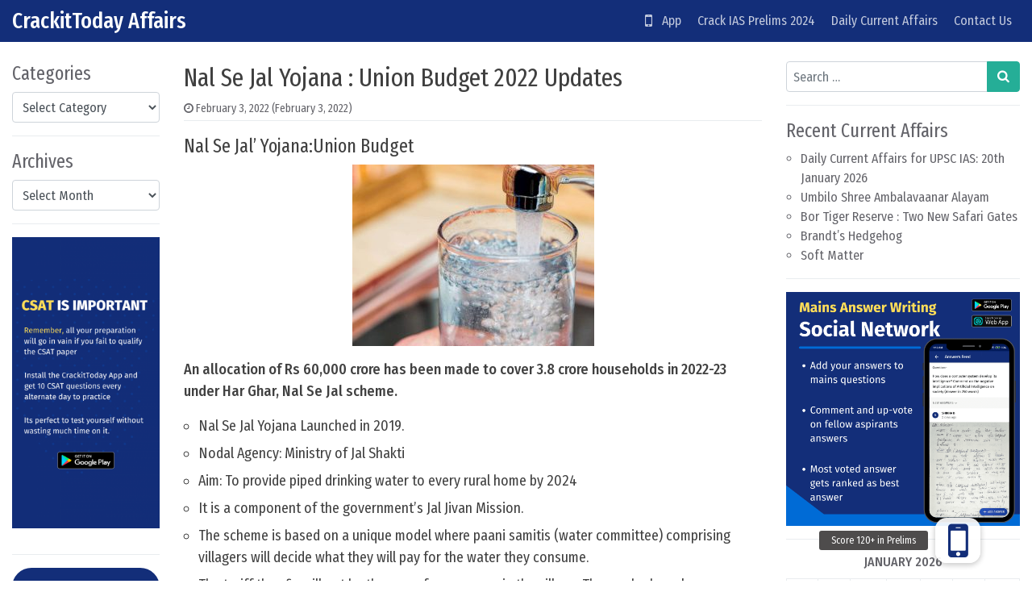

--- FILE ---
content_type: text/html; charset=UTF-8
request_url: https://crackittoday.com/current-affairs/nal-se-jal-yojana-union-budget-2022-updates/
body_size: 13603
content:
<!DOCTYPE html>
<html lang="en-US">
<head>
	<meta charset="UTF-8">
	<meta name="viewport" content="width=device-width, initial-scale=1, shrink-to-fit=no">
	<link rel="profile" href="https://gmpg.org/xfn/11">
	<title>Nal Se Jal Yojana : Union Budget 2022 Updates &#8211; CrackitToday Affairs</title>
<meta name='robots' content='max-image-preview:large' />
<link rel='dns-prefetch' href='//stackpath.bootstrapcdn.com' />
<link rel='stylesheet' id='pt-cv-public-style-css' href='https://crackittoday.com/wp-content/plugins/content-views-query-and-display-post-page/public/assets/css/cv.css?ver=3.7.1' media='all' />
<link rel='stylesheet' id='wp-block-library-css' href='https://crackittoday.com/wp-includes/css/dist/block-library/style.min.css?ver=6.5.2' media='all' />
<style id='classic-theme-styles-inline-css'>
/*! This file is auto-generated */
.wp-block-button__link{color:#fff;background-color:#32373c;border-radius:9999px;box-shadow:none;text-decoration:none;padding:calc(.667em + 2px) calc(1.333em + 2px);font-size:1.125em}.wp-block-file__button{background:#32373c;color:#fff;text-decoration:none}
</style>
<link rel='stylesheet' id='buttonizer_frontend_style-css' href='https://crackittoday.com/wp-content/plugins/buttonizer-multifunctional-button/assets/legacy/frontend.css?v=9f851fb3203c740b13d66b2369b3636d&#038;ver=6.5.2' media='all' />
<link rel='stylesheet' id='buttonizer-icon-library-css' href='https://stackpath.bootstrapcdn.com/font-awesome/4.7.0/css/font-awesome.min.css?ver=6.5.2' media='all' />
<link rel='stylesheet' id='ez-toc-css' href='https://crackittoday.com/wp-content/plugins/easy-table-of-contents/assets/css/screen.min.css?ver=2.0.65' media='all' />
<style id='ez-toc-inline-css'>
div#ez-toc-container .ez-toc-title {font-size: 120%;}div#ez-toc-container .ez-toc-title {font-weight: 500;}div#ez-toc-container ul li {font-size: 95%;}div#ez-toc-container ul li {font-weight: 500;}div#ez-toc-container nav ul ul li {font-size: 90%;}
.ez-toc-container-direction {direction: ltr;}.ez-toc-counter ul{counter-reset: item ;}.ez-toc-counter nav ul li a::before {content: counters(item, ".", decimal) ". ";display: inline-block;counter-increment: item;flex-grow: 0;flex-shrink: 0;margin-right: .2em; float: left; }.ez-toc-widget-direction {direction: ltr;}.ez-toc-widget-container ul{counter-reset: item ;}.ez-toc-widget-container nav ul li a::before {content: counters(item, ".", decimal) ". ";display: inline-block;counter-increment: item;flex-grow: 0;flex-shrink: 0;margin-right: .2em; float: left; }
</style>
<link rel='stylesheet' id='simplenews-styles-css' href='https://crackittoday.com/wp-content/themes/simple-news/css/theme.min.css?ver=1.0.9.1659437669' media='all' />
<script src="https://crackittoday.com/wp-includes/js/jquery/jquery.min.js?ver=3.7.1" id="jquery-core-js"></script>
<script src="https://crackittoday.com/wp-includes/js/jquery/jquery-migrate.min.js?ver=3.4.1" id="jquery-migrate-js"></script>
<link rel="https://api.w.org/" href="https://crackittoday.com/wp-json/" /><link rel="alternate" type="application/json" href="https://crackittoday.com/wp-json/wp/v2/posts/19044" /><meta name="generator" content="WordPress 6.5.2" />
<link rel="canonical" href="https://crackittoday.com/current-affairs/nal-se-jal-yojana-union-budget-2022-updates/" />
<link rel='shortlink' href='https://crackittoday.com/?p=19044' />
<link rel="alternate" type="application/json+oembed" href="https://crackittoday.com/wp-json/oembed/1.0/embed?url=https%3A%2F%2Fcrackittoday.com%2Fcurrent-affairs%2Fnal-se-jal-yojana-union-budget-2022-updates%2F" />
<link rel="alternate" type="text/xml+oembed" href="https://crackittoday.com/wp-json/oembed/1.0/embed?url=https%3A%2F%2Fcrackittoday.com%2Fcurrent-affairs%2Fnal-se-jal-yojana-union-budget-2022-updates%2F&#038;format=xml" />
		<script>
			( function() {
				window.onpageshow = function( event ) {
					// Defined window.wpforms means that a form exists on a page.
					// If so and back/forward button has been clicked,
					// force reload a page to prevent the submit button state stuck.
					if ( typeof window.wpforms !== 'undefined' && event.persisted ) {
						window.location.reload();
					}
				};
			}() );
		</script>
		<style type='text/css'>.rp4wp-related-posts ul{width:100%;padding:0; margin-top:10px; padding-left:10px float:left;}
.rp4wp-related-posts ul>li{list-style:none;padding:0;margin:0;padding-bottom:20px;clear:both;}
.rp4wp-related-posts ul>li>p{margin:0;padding:0;}
.rp4wp-related-posts ul>li>a{margin:0;padding:0; font-weight:500;    color: #e52d29;}
.rp4wp-related-post-image{width:35%;padding-right:25px;-moz-box-sizing:border-box;-webkit-box-sizing:border-box;box-sizing:border-box;float:left;}

.rp4wp-related-posts {  font-size: 18px; color: #404040; margin-top: 20px}
.rp4wp-related-post-content { color: #404040; }

.rp4wp-related-post-content>a { color: #e52d29; font-weight:500; padding-bottom:5px; }</style>
<meta name="mobile-web-app-capable" content="yes">
<meta name="apple-mobile-web-app-capable" content="yes">
<meta name="apple-mobile-web-app-title" content="CrackitToday Affairs - ">
<meta name="generator" content="Elementor 3.21.4; features: e_optimized_assets_loading, additional_custom_breakpoints; settings: css_print_method-external, google_font-enabled, font_display-auto">

<!-- BEGIN Clicky Analytics v2.2.3 Tracking - https://deconf.com/clicky-analytics-dashboard-wordpress/ -->
<script type="text/javascript">
  var clicky_custom = clicky_custom || {};
  clicky_custom.outbound_pattern = ['/go/','/out/'];
</script>

<script async src="//static.getclicky.com/101347421.js"></script>

<!-- END Clicky Analytics v2.2.3 Tracking - https://deconf.com/clicky-analytics-dashboard-wordpress/ -->

<link rel="icon" href="https://crackittoday.com/wp-content/uploads/2023/10/cropped-crkt-32x32.png" sizes="32x32" />
<link rel="icon" href="https://crackittoday.com/wp-content/uploads/2023/10/cropped-crkt-192x192.png" sizes="192x192" />
<link rel="apple-touch-icon" href="https://crackittoday.com/wp-content/uploads/2023/10/cropped-crkt-180x180.png" />
<meta name="msapplication-TileImage" content="https://crackittoday.com/wp-content/uploads/2023/10/cropped-crkt-270x270.png" />
		<style id="wp-custom-css">
			
#simplenewsTopBtn{
	display:none !important;
}

#simplenewsSearchBtn{
	display:none !important;
}


.bg-primary {
    background-color: #132e79 !important;
}

.grecaptcha-badge { 
visibility: hidden; 
}

.btn-primary, .wp-block-search button, input[type=submit] {
    color: #fff;
    background-color: #25ae97;
    border-color: #25ae97;
}

.daily-ca-layout
	.listing-item{
		margin-bottom:50px !important;
	}

.page-id-4531 .buttonizer{
	display:none !important;
}
.page-id-11181 .buttonizer{
	display:none !important;
}
.page-id-11132 .buttonizer{
	display:none !important;
}
.page-id-2872 .buttonizer{
	display:none !important;
}
.page-id-3051 .buttonizer{
	display:none !important;
}


.listing-item .awac-wrapper{
	display: none;
}

.byline{
	display:none
}

#ez-toc-container{
	margin-bottom:40px;
	padding:20px !important;
	font-size: 17px;
}
	.ez-toc-title-container{
		margin-bottom:10px
	}

/* .page-id-11181 #wrapper-navbar{
		display:none !important
}
.page-id-11132 #wrapper-navbar{
		display:none !important
}
.page-id-2872 #wrapper-navbar{
		display:none !important
}
.page-id-3051 #wrapper-navbar{
		display:none !important
} */

.entry-content li{
margin-bottom:7px;
margin-top: 7px	;
font-size: 18px;
}

.entry-content p{
font-size: 18px;
}

.entry-content{
	color:#404040;
}

.entry-title{
	color:#404040;
}

.bottomads{
	margin-top:30px;
	margin-bottom: 30px;
	border: 1px solid #aaa;
	background-color: #f9f9f9;
	border-radius:5px;
	padding:20px;
	padding-bottom: 0px !important;

}
.smartbanner{
	display:none
}
.single-post .smartbanner{
	display:block
}
.bottomads li{
	margin-top:0px;
	margin-bottom:0px;
}
.bottomads ul{
	margin-bottom:15px
}

#topbanner{
	margin-top: 10px
}
#bottombanner{
	margin-top: 30px;
	margin-bottom: 30px;
	//margin-left: -5px;
	//margin-right: -5px;
	
}

@media only screen and (min-width: 390px) {
	.share-button{
		max-width: 180px;
	}
}

@media only screen and (max-width: 390px) {
	.share-button{
		max-width: 150px;
	}
}
@media only screen and (max-width: 330px) {
	.share-button{
		max-width: 130px;
	}
}

@media only screen and (max-width: 480px) {
  .mobileonly{display: block;}
	.pconly{display: none;}
}
@media only screen and (min-width: 480px) {
   .mobileonly{display: none;}
	 .pconly{display: block;}
}
		</style>
		</head>

<body data-rsssl=1 class="post-template-default single single-post postid-19044 single-format-standard wp-embed-responsive text-break group-blog elementor-default elementor-kit-3732" itemscope itemtype="http://schema.org/WebSite">
<div class="site" id="page">

	<!-- ******************* The Navbar Area ******************* -->
	<div id="wrapper-navbar">

		<a class="skip-link sr-only sr-only-focusable" href="#content">Skip to content</a>

		<nav id="main-nav" class="navbar navbar-expand-xl navbar-dark bg-primary" aria-labelledby="main-nav-label">

		<h2 id="main-nav-label" class="sr-only">
			Main Navigation		</h2>

		<div class="container-fluid">

					<!-- Your site title as branding in the menu -->
					
						
							<div class="navbar-brand mr-0"><a rel="home" href="https://crackittoday.com/affairs" title="CrackitToday Affairs" itemprop="url">CrackitToday Affairs</a><span class="site-description"></span></div>

						
					<!-- end custom logo -->

				<button class="navbar-toggler" type="button" data-toggle="collapse" data-target="#navbarNavDropdown" aria-controls="navbarNavDropdown" aria-expanded="false" aria-label="Toggle navigation">
					<i class="fa fa-bars" aria-hidden="true"></i>
				</button>

				<!-- The WordPress Menu goes here -->
				<div id="navbarNavDropdown" class="collapse navbar-collapse"><ul id="main-menu" class="navbar-nav ml-auto"><li itemscope="itemscope" itemtype="https://www.schema.org/SiteNavigationElement" id="menu-item-4726" class="menu-item menu-item-type-custom menu-item-object-custom menu-item-home menu-item-4726 nav-item"><a title="   App" href="https://crackittoday.com" class="nav-link"><i class="fa fa-mobile fa-lg" aria-hidden="true"></i>   App</a></li>
<li itemscope="itemscope" itemtype="https://www.schema.org/SiteNavigationElement" id="menu-item-247" class="menu-item menu-item-type-post_type menu-item-object-post menu-item-247 nav-item"><a title="Crack IAS Prelims 2024" href="https://crackittoday.com/upsc/how-to-crack-ias-prelims-exam-2020-a-guide/" class="nav-link">Crack IAS Prelims 2024</a></li>
<li itemscope="itemscope" itemtype="https://www.schema.org/SiteNavigationElement" id="menu-item-471" class="menu-item menu-item-type-post_type menu-item-object-page menu-item-471 nav-item"><a title="Daily Current Affairs" href="https://crackittoday.com/today-current-affairs-for-upsc-in-english-2019-2020/" class="nav-link">Daily Current Affairs</a></li>
<li itemscope="itemscope" itemtype="https://www.schema.org/SiteNavigationElement" id="menu-item-72" class="menu-item menu-item-type-post_type menu-item-object-page menu-item-72 nav-item"><a title="Contact Us" href="https://crackittoday.com/contact-us/" class="nav-link">Contact Us</a></li>
</ul></div>
				<button type="button" id="simplenewsSearchBtn" aria-label="Open pop up search form" class="btn btn-primary btn-lg rounded-circle btn-fixed-btm d-md-none" data-toggle="modal" data-target="#simplenewsSearchModal">
					<i class="fa fa-search" aria-hidden="true"></i>
				</button>
				<!-- Modal -->
				<div class="modal fade" id="simplenewsSearchModal" tabindex="-1" aria-labelledby="simplenewsSearchModal" aria-hidden="true">
				  <div class="modal-dialog modal-dialog-centered">
				    <div class="modal-content">
				      <div class="modal-body p-2">
				        
<form method="get" id="searchmodal" action="https://crackittoday.com/" role="search">
	<label class="sr-only" for="sm">Pop up search form</label>
	<div class="input-group">
		<input class="field form-control" id="sm" name="s" type="text" aria-label="Search input" placeholder="Search &hellip;" value="">
		<span class="input-group-append">
			<button class="submit btn btn-primary" id="smsubmit" type="submit" aria-label="Search submit"><i class="fa fa-search" aria-hidden="true"></i></button>
		</span>
	</div>
</form>
				      </div>
				    </div>
				  </div>
				</div>

			</div><!-- .container -->

		</nav><!-- .site-navigation -->

	</div><!-- #wrapper-navbar end -->

	<div class="mobileonly" id='topbanner'> 
<a href="https://play.google.com/store/apps/details?id=com.crackittoday.upsc" target="_blank"> <img src="https://crackittoday.com/img/topbanner.png" alt="CrackitToday App"></a>
	</div>

<div class="wrapper" id="single-wrapper">

	<div class="container-fluid" id="content" tabindex="-1">

		<div class="row">

			<!-- Do the left sidebar check -->
			
<div class="col-sm-6 col-md-3 col-lg-2 widget-area order-2 order-md-1" id="left-sidebar" role="complementary">


<aside id="categories-2" class="widget mb-3 pb-3 border-bottom widget_categories"><h2 class="widget-title">Categories</h2><form action="https://crackittoday.com" method="get"><label class="screen-reader-text" for="cat">Categories</label><select  name='cat' id='cat' class='postform'>
	<option value='-1'>Select Category</option>
	<option class="level-0" value="221">Agriculture Current Affairs&nbsp;&nbsp;(316)</option>
	<option class="level-0" value="49">Arts Current Affairs&nbsp;&nbsp;(693)</option>
	<option class="level-0" value="1226">Banking Current Affairs&nbsp;&nbsp;(243)</option>
	<option class="level-0" value="4">Current Affairs&nbsp;&nbsp;(18,927)</option>
	<option class="level-0" value="11">Daily Current Affairs&nbsp;&nbsp;(1,891)</option>
	<option class="level-0" value="330">Defence Current Affairs&nbsp;&nbsp;(1,223)</option>
	<option class="level-0" value="56">Economics Current Affairs&nbsp;&nbsp;(2,401)</option>
	<option class="level-0" value="55">Environment Current Affairs&nbsp;&nbsp;(2,520)</option>
	<option class="level-0" value="178">Ethics Current Affairs&nbsp;&nbsp;(11)</option>
	<option class="level-0" value="53">Geography Current Affairs&nbsp;&nbsp;(1,396)</option>
	<option class="level-0" value="17">gkwiki&nbsp;&nbsp;(15)</option>
	<option class="level-0" value="52">History Current Affairs&nbsp;&nbsp;(330)</option>
	<option class="level-0" value="120">Important Awards&nbsp;&nbsp;(439)</option>
	<option class="level-0" value="220">Important Bills and Acts&nbsp;&nbsp;(29)</option>
	<option class="level-0" value="102">Important Dates&nbsp;&nbsp;(412)</option>
	<option class="level-0" value="134">Important Events&nbsp;&nbsp;(600)</option>
	<option class="level-0" value="384">Important Organisations&nbsp;&nbsp;(270)</option>
	<option class="level-0" value="66">Important Personalities&nbsp;&nbsp;(154)</option>
	<option class="level-0" value="136">Important Places&nbsp;&nbsp;(15)</option>
	<option class="level-0" value="123">Important Reports&nbsp;&nbsp;(837)</option>
	<option class="level-0" value="99">Important Scheme&nbsp;&nbsp;(1,161)</option>
	<option class="level-0" value="696">International News&nbsp;&nbsp;(137)</option>
	<option class="level-0" value="54">International Relationship Current Affairs&nbsp;&nbsp;(1,011)</option>
	<option class="level-0" value="10">JPSC&nbsp;&nbsp;(1)</option>
	<option class="level-0" value="50">Polity Current Affairs&nbsp;&nbsp;(1,288)</option>
	<option class="level-0" value="51">Science and Technology Current Affairs&nbsp;&nbsp;(3,886)</option>
	<option class="level-0" value="100">Sports Current Affairs&nbsp;&nbsp;(390)</option>
	<option class="level-0" value="5">Syllabus&nbsp;&nbsp;(1)</option>
	<option class="level-0" value="3">TestSeries&nbsp;&nbsp;(1)</option>
	<option class="level-0" value="7">UPSC&nbsp;&nbsp;(1)</option>
</select>
</form><script>
(function() {
	var dropdown = document.getElementById( "cat" );
	function onCatChange() {
		if ( dropdown.options[ dropdown.selectedIndex ].value > 0 ) {
			dropdown.parentNode.submit();
		}
	}
	dropdown.onchange = onCatChange;
})();
</script>
</aside><aside id="archives-2" class="widget mb-3 pb-3 border-bottom widget_archive"><h2 class="widget-title">Archives</h2>		<label class="screen-reader-text" for="archives-dropdown-2">Archives</label>
		<select id="archives-dropdown-2" name="archive-dropdown">
			
			<option value="">Select Month</option>
				<option value='https://crackittoday.com/2026/01/'> January 2026 &nbsp;(280)</option>
	<option value='https://crackittoday.com/2025/12/'> December 2025 &nbsp;(411)</option>
	<option value='https://crackittoday.com/2025/11/'> November 2025 &nbsp;(374)</option>
	<option value='https://crackittoday.com/2025/10/'> October 2025 &nbsp;(514)</option>
	<option value='https://crackittoday.com/2025/09/'> September 2025 &nbsp;(499)</option>
	<option value='https://crackittoday.com/2025/08/'> August 2025 &nbsp;(373)</option>
	<option value='https://crackittoday.com/2025/07/'> July 2025 &nbsp;(431)</option>
	<option value='https://crackittoday.com/2025/06/'> June 2025 &nbsp;(449)</option>
	<option value='https://crackittoday.com/2025/05/'> May 2025 &nbsp;(442)</option>
	<option value='https://crackittoday.com/2025/04/'> April 2025 &nbsp;(482)</option>
	<option value='https://crackittoday.com/2025/03/'> March 2025 &nbsp;(453)</option>
	<option value='https://crackittoday.com/2025/02/'> February 2025 &nbsp;(457)</option>
	<option value='https://crackittoday.com/2025/01/'> January 2025 &nbsp;(562)</option>
	<option value='https://crackittoday.com/2024/12/'> December 2024 &nbsp;(492)</option>
	<option value='https://crackittoday.com/2024/11/'> November 2024 &nbsp;(489)</option>
	<option value='https://crackittoday.com/2024/10/'> October 2024 &nbsp;(449)</option>
	<option value='https://crackittoday.com/2024/09/'> September 2024 &nbsp;(431)</option>
	<option value='https://crackittoday.com/2024/08/'> August 2024 &nbsp;(408)</option>
	<option value='https://crackittoday.com/2024/07/'> July 2024 &nbsp;(356)</option>
	<option value='https://crackittoday.com/2024/06/'> June 2024 &nbsp;(356)</option>
	<option value='https://crackittoday.com/2024/05/'> May 2024 &nbsp;(353)</option>
	<option value='https://crackittoday.com/2024/04/'> April 2024 &nbsp;(296)</option>
	<option value='https://crackittoday.com/2024/03/'> March 2024 &nbsp;(291)</option>
	<option value='https://crackittoday.com/2024/02/'> February 2024 &nbsp;(288)</option>
	<option value='https://crackittoday.com/2024/01/'> January 2024 &nbsp;(313)</option>
	<option value='https://crackittoday.com/2023/12/'> December 2023 &nbsp;(348)</option>
	<option value='https://crackittoday.com/2023/11/'> November 2023 &nbsp;(312)</option>
	<option value='https://crackittoday.com/2023/10/'> October 2023 &nbsp;(313)</option>
	<option value='https://crackittoday.com/2023/09/'> September 2023 &nbsp;(318)</option>
	<option value='https://crackittoday.com/2023/08/'> August 2023 &nbsp;(337)</option>
	<option value='https://crackittoday.com/2023/07/'> July 2023 &nbsp;(298)</option>
	<option value='https://crackittoday.com/2023/06/'> June 2023 &nbsp;(286)</option>
	<option value='https://crackittoday.com/2023/05/'> May 2023 &nbsp;(300)</option>
	<option value='https://crackittoday.com/2023/04/'> April 2023 &nbsp;(292)</option>
	<option value='https://crackittoday.com/2023/03/'> March 2023 &nbsp;(320)</option>
	<option value='https://crackittoday.com/2023/02/'> February 2023 &nbsp;(310)</option>
	<option value='https://crackittoday.com/2023/01/'> January 2023 &nbsp;(299)</option>
	<option value='https://crackittoday.com/2022/12/'> December 2022 &nbsp;(275)</option>
	<option value='https://crackittoday.com/2022/11/'> November 2022 &nbsp;(252)</option>
	<option value='https://crackittoday.com/2022/10/'> October 2022 &nbsp;(236)</option>
	<option value='https://crackittoday.com/2022/09/'> September 2022 &nbsp;(264)</option>
	<option value='https://crackittoday.com/2022/08/'> August 2022 &nbsp;(269)</option>
	<option value='https://crackittoday.com/2022/07/'> July 2022 &nbsp;(294)</option>
	<option value='https://crackittoday.com/2022/06/'> June 2022 &nbsp;(312)</option>
	<option value='https://crackittoday.com/2022/05/'> May 2022 &nbsp;(298)</option>
	<option value='https://crackittoday.com/2022/04/'> April 2022 &nbsp;(320)</option>
	<option value='https://crackittoday.com/2022/03/'> March 2022 &nbsp;(303)</option>
	<option value='https://crackittoday.com/2022/02/'> February 2022 &nbsp;(298)</option>
	<option value='https://crackittoday.com/2022/01/'> January 2022 &nbsp;(304)</option>
	<option value='https://crackittoday.com/2021/12/'> December 2021 &nbsp;(274)</option>
	<option value='https://crackittoday.com/2021/11/'> November 2021 &nbsp;(256)</option>
	<option value='https://crackittoday.com/2021/10/'> October 2021 &nbsp;(258)</option>
	<option value='https://crackittoday.com/2021/09/'> September 2021 &nbsp;(315)</option>
	<option value='https://crackittoday.com/2021/08/'> August 2021 &nbsp;(287)</option>
	<option value='https://crackittoday.com/2021/07/'> July 2021 &nbsp;(319)</option>
	<option value='https://crackittoday.com/2021/06/'> June 2021 &nbsp;(352)</option>
	<option value='https://crackittoday.com/2021/05/'> May 2021 &nbsp;(288)</option>
	<option value='https://crackittoday.com/2021/04/'> April 2021 &nbsp;(270)</option>
	<option value='https://crackittoday.com/2021/03/'> March 2021 &nbsp;(283)</option>
	<option value='https://crackittoday.com/2021/02/'> February 2021 &nbsp;(297)</option>
	<option value='https://crackittoday.com/2021/01/'> January 2021 &nbsp;(142)</option>
	<option value='https://crackittoday.com/2020/12/'> December 2020 &nbsp;(27)</option>
	<option value='https://crackittoday.com/2020/11/'> November 2020 &nbsp;(25)</option>
	<option value='https://crackittoday.com/2020/10/'> October 2020 &nbsp;(24)</option>
	<option value='https://crackittoday.com/2020/09/'> September 2020 &nbsp;(27)</option>
	<option value='https://crackittoday.com/2020/08/'> August 2020 &nbsp;(27)</option>
	<option value='https://crackittoday.com/2020/07/'> July 2020 &nbsp;(25)</option>
	<option value='https://crackittoday.com/2020/06/'> June 2020 &nbsp;(26)</option>
	<option value='https://crackittoday.com/2020/05/'> May 2020 &nbsp;(25)</option>
	<option value='https://crackittoday.com/2020/04/'> April 2020 &nbsp;(27)</option>
	<option value='https://crackittoday.com/2020/03/'> March 2020 &nbsp;(25)</option>
	<option value='https://crackittoday.com/2020/02/'> February 2020 &nbsp;(30)</option>
	<option value='https://crackittoday.com/2020/01/'> January 2020 &nbsp;(36)</option>
	<option value='https://crackittoday.com/2019/12/'> December 2019 &nbsp;(24)</option>
	<option value='https://crackittoday.com/2019/11/'> November 2019 &nbsp;(1)</option>
	<option value='https://crackittoday.com/2019/08/'> August 2019 &nbsp;(1)</option>
	<option value='https://crackittoday.com/2019/02/'> February 2019 &nbsp;(2)</option>

		</select>

			<script>
(function() {
	var dropdown = document.getElementById( "archives-dropdown-2" );
	function onSelectChange() {
		if ( dropdown.options[ dropdown.selectedIndex ].value !== '' ) {
			document.location.href = this.options[ this.selectedIndex ].value;
		}
	}
	dropdown.onchange = onSelectChange;
})();
</script>
</aside><aside id="block-12" class="widget mb-3 pb-3 border-bottom widget_block widget_media_image">
<figure class="wp-block-image size-large"><img fetchpriority="high" fetchpriority="high" decoding="async" width="520" height="1024" src="https://crackittoday.com/wp-content/uploads/2023/04/csattest-520x1024.png" alt="" class="wp-image-57558" srcset="https://crackittoday.com/wp-content/uploads/2023/04/csattest-520x1024.png 520w, https://crackittoday.com/wp-content/uploads/2023/04/csattest-152x300.png 152w, https://crackittoday.com/wp-content/uploads/2023/04/csattest-768x1512.png 768w, https://crackittoday.com/wp-content/uploads/2023/04/csattest-780x1536.png 780w, https://crackittoday.com/wp-content/uploads/2023/04/csattest.png 800w" sizes="(max-width: 520px) 100vw, 520px" /></figure>
</aside><aside id="block-11" class="widget mb-3 pb-3 border-bottom widget_block">
<div class="wp-block-buttons is-content-justification-center is-layout-flex wp-container-core-buttons-is-layout-1 wp-block-buttons-is-layout-flex">
<div class="wp-block-button has-custom-width wp-block-button__width-100 has-custom-font-size is-style-fill has-medium-font-size"><a class="wp-block-button__link has-background" href="https://crackittoday.com" style="border-radius:38px;background-color:#132e79" target="_blank" rel="noreferrer noopener">Get Started</a></div>
</div>
</aside>
</div><!-- #left-sidebar -->

<div class="col col-sm-12 col-md order-1 order-md-2 order-lg-1 content-area" id="primary">

			<main class="site-main" id="main">

				
<article class="post-19044 post type-post status-publish format-standard hentry category-current-affairs category-important-scheme tag-3rd-feb-2022" id="post-19044">

	<header class="entry-header">

		<h1 class="entry-title">Nal Se Jal Yojana : Union Budget 2022 Updates</h1>
		<div class="entry-meta border-bottom pb-1 mb-3 small">

			<span class="posted-on mr-2"><i class="fa fa-clock-o" aria-hidden="true"></i> <a href="https://crackittoday.com/current-affairs/nal-se-jal-yojana-union-budget-2022-updates/" rel="bookmark"><time class="entry-date published" datetime="2022-02-03T07:33:56+00:00">February 3, 2022</time><time class="updated" datetime="2022-02-03T07:37:19+00:00"> (February 3, 2022)</time></a></span><span class="byline"><i class="fa fa-user-circle-o" aria-hidden="true"></i> <span class="author vcard"><a class="url fn n" href="https://crackittoday.com/author/sonali1234/">Kumari Sonali</a></span></span>
		</div>

	</header>

	
	<div class="entry-content">

		<h3>Nal Se Jal’ Yojana:Union Budget</h3>
<p><img decoding="async" class="size-medium wp-image-7501 aligncenter" src="https://crackittoday.com/wp-content/uploads/2021/03/jal-shakti-ministry-launches-framework-for-water-quality-testing-monitoring-300x225.jpg" alt="" width="300" height="225" srcset="https://crackittoday.com/wp-content/uploads/2021/03/jal-shakti-ministry-launches-framework-for-water-quality-testing-monitoring-300x225.jpg 300w, https://crackittoday.com/wp-content/uploads/2021/03/jal-shakti-ministry-launches-framework-for-water-quality-testing-monitoring-1024x768.jpg 1024w, https://crackittoday.com/wp-content/uploads/2021/03/jal-shakti-ministry-launches-framework-for-water-quality-testing-monitoring-768x576.jpg 768w, https://crackittoday.com/wp-content/uploads/2021/03/jal-shakti-ministry-launches-framework-for-water-quality-testing-monitoring-512x384.jpg 512w, https://crackittoday.com/wp-content/uploads/2021/03/jal-shakti-ministry-launches-framework-for-water-quality-testing-monitoring.jpg 1200w" sizes="(max-width: 300px) 100vw, 300px" /></p>
<p><strong>An allocation of Rs 60,000 crore has been made to cover 3.8 crore households in 2022-23 under Har Ghar, Nal Se Jal scheme.</strong></p>
<ul>
<li>Nal Se Jal Yojana Launched in 2019.</li>
<li>Nodal Agency: Ministry of Jal Shakti</li>
<li>Aim: To provide piped drinking water to every rural home by 2024</li>
<li>It is a component of the government’s Jal Jivan Mission.</li>
<li>The scheme is based on a unique model where paani samitis (water committee) comprising villagers will decide what they will pay for the water they consume.</li>
<li>The tariff they fix will not be the same for everyone in the village. Those who have large households will pay more, while poor households or households where there is no earning member, will be exempted.</li>
<li>According to a 2018 NITI Aayog report, 600 million Indians face high to extreme water stress and about two lakh people die every year due to inadequate access to safe water.</li>
<li>By 2030, the country’s water demand is projected to be twice the available supply, implying severe water scarcity for hundreds of millions of people and an eventual ~6% loss in the country’s GDP.</li>
<li>Studies also show that 84% of rural homes have no access to piped water, with more than 70% of the country’s water contaminated.</li>
</ul>
<p><strong>About Jal Jeevan Mission:</strong></p>
<ul>
<li>JJM envisages supply of 55 litres of water per person per day to every rural household through Functional Household Tap Connections (FHTC) by 2024.</li>
<li>It is under the Ministry of Jal Shakti.</li>
<li>It was launched in 2019</li>
<li>The Mission is based on a community approach to water and includes extensive Information, Education and Communication as a key component of the mission.</li>
<li>JJM looks to create a jan andolan for water, thereby making it everyone’s priority.</li>
<li>The fund sharing pattern between the Centre and states is 90:10 for Himalayan and North-Eastern States, 50:50 for other states, and 100% for Union Territories.</li>
</ul>
<div class="awac-wrapper"><div class="awac widget black-studio-tinymce-10"><div class="textwidget"><p><a href="https://crackittoday.page.link/QhnR" target="_blank" rel="noopener"><strong>...Read more on our test console</strong></a></p>
</div></div></div><!-- CONTENT END 2 -->

		<div class="clearfix"></div>

		
	</div>

	<footer class="entry-footer mt-3 pt-12px border-top small">

		<span class="mr-2"><i class="fa fa-folder-open-o" aria-hidden="true"></i> <a href="https://crackittoday.com/category/current-affairs/" rel="category tag">Current Affairs</a>, <a href="https://crackittoday.com/category/current-affairs/important-scheme/" rel="category tag">Important Scheme</a></span><span class="mr-2"><i class="fa fa-hashtag" aria-hidden="true"></i><a href="https://crackittoday.com/tag/3rd-feb-2022/" rel="tag">3rd Feb 2022</a></span>
	</footer>

</article>
					<div class="share">
						<div class="border-top mt-3 pt-12px" style="
						align-content: flex-center;    
						display: flex;
            			flex-flow: row wrap;">
						<div class="share-button"  style=" padding: 10px">
							<a href="https://wa.me/?text=Nal%20Se%20Jal%20Yojana%20%3A%20Union%20Budget%202022%20Updates%20%3A%20CrackitToday%20Current%20Affairs%0A%0Ahttps%3A%2F%2Fcrackittoday.com%2Fcurrent-affairs%2Fnal-se-jal-yojana-union-budget-2022-updates%2F" target="_blank"

							><img src = "https://crackittoday.com/img/sharewhatapp.png" alt = "Share Whatsapp" border = "0" style="max-width: 100%;
    max-height: 100%;" /> </a>
						</div>
						<div class="share-button" style="padding: 10px">
							<a href="tg://msg_url?url=https%3A%2F%2Fcrackittoday.com%2Fcurrent-affairs%2Fnal-se-jal-yojana-union-budget-2022-updates%2F&text=Nal%20Se%20Jal%20Yojana%20%3A%20Union%20Budget%202022%20Updates"
							target="_blank"
									><img src = "https://crackittoday.com/img/sharetelegram.png" alt = "Share Telegram" border = "0" style="max-width: 100%;
    max-height: 100%;" /> </a>
						</div>

						</div>
						
					</div>
				
					<div class="border-top mt-3 pt-12px">
					<div class='rp4wp-related-posts'>
<h3>...Read these too</h3>
<ul>
<li><div class='rp4wp-related-post-content'>
<a href='https://crackittoday.com/current-affairs/har-ghar-nal-ka-jal-scheme/'>Har Ghar Nal Ka Jal Scheme</a><p>Har Ghar Nal Ka Jal Scheme: Officially launched in September 2016, Bihar’s Har Ghar Nal Ka Jal (tap water in every home) scheme has so far provided drinking water to&hellip;</p></div>
</li>
<li><div class='rp4wp-related-post-content'>
<a href='https://crackittoday.com/current-affairs/digital-rupee-union-budget-2022-updates/'>Digital Rupee: Union Budget 2022 Updates</a><p>Digital Rupee: Union Budget &nbsp; &nbsp; Finance Minister Nirmala Sitharaman has announced the launch of the Digital Rupee — a central bank digital currency (CBDC) — 2022-23 onwards. The Reserve&hellip;</p></div>
</li>
<li><div class='rp4wp-related-post-content'>
<a href='https://crackittoday.com/current-affairs/what-are-green-bonds-union-budget-2022/'>What are Green Bonds? Union Budget 2022</a><p>Green Bonds: &nbsp; Finance Minister Nirmala Sitharaman in her Budget speech announced that the government proposes to issue sovereign green bonds to mobilise resources for green infrastructure. The proceeds will&hellip;</p></div>
</li>
</ul>
</div>					</div>
								<nav class="container-fluid navigation post-navigation mt-12px mb-3">
			<h2 class="sr-only">Post navigation</h2>
			<div class="row nav-links">
				<div class="col px-0 py-12px border-top border-bottom nav-previous"><i class="fa fa-angle-double-left" aria-hidden="true"></i> <a href="https://crackittoday.com/current-affairs/contempt-of-court/" rel="prev">Contempt Of Court</a></div><div class="col px-0 py-12px border-bottom border-top nav-next text-right"><a href="https://crackittoday.com/current-affairs/project-to-link-five-rivers-union-budget-2022-updates/" rel="next">Project To Link Five Rivers: Union Budget 2022 Updates</a> <i class="fa fa-angle-double-right" aria-hidden="true"></i></div>			</div><!-- .nav-links -->
		</nav><!-- .navigation -->
							
			</main><!-- #main -->

			
			<!-- Do the right sidebar check -->
			
</div><!-- #closing the primary container from /global-templates/left-sidebar-check.php -->


<div class="col-sm-6 col-md-4 col-lg-3 col-xxl-2 widget-area order-3" id="right-sidebar" role="complementary">


<aside id="search-2" class="widget mb-3 pb-3 border-bottom widget_search">
<form method="get" id="searchform" action="https://crackittoday.com/" role="search">
	<label class="sr-only" for="s">Search</label>
	<div class="input-group">
		<input class="field form-control" id="s" name="s" type="text" aria-label="Search input" placeholder="Search &hellip;" value="">
		<span class="input-group-append">
			<button class="submit btn btn-primary" id="searchsubmit" type="submit" aria-label="Search submit"><i class="fa fa-search" aria-hidden="true"></i></button>
		</span>
	</div>
</form>
</aside>
		<aside id="recent-posts-3" class="widget mb-3 pb-3 border-bottom widget_recent_entries">
		<h2 class="widget-title">Recent Current Affairs</h2>
		<ul>
											<li>
					<a href="https://crackittoday.com/daily-current-affairs/daily-current-affairs-for-upsc-ias-20th-january-2026/">Daily Current Affairs for UPSC IAS: 20th January 2026</a>
									</li>
											<li>
					<a href="https://crackittoday.com/current-affairs/umbilo-shree-ambalavaanar-alayam/">Umbilo Shree Ambalavaanar Alayam</a>
									</li>
											<li>
					<a href="https://crackittoday.com/current-affairs/bor-tiger-reserve-two-new-safari-gates/">Bor Tiger Reserve : Two New Safari Gates</a>
									</li>
											<li>
					<a href="https://crackittoday.com/current-affairs/brandts-hedgehog/">Brandt’s Hedgehog</a>
									</li>
											<li>
					<a href="https://crackittoday.com/current-affairs/soft-matter/">Soft Matter</a>
									</li>
					</ul>

		</aside><aside id="custom_html-5" class="widget_text widget mb-3 pb-3 border-bottom widget_custom_html"><div class="textwidget custom-html-widget"><div class="pconly_"><a href="https://play.google.com/store/apps/details?id=com.crackittoday.upsc"><img class="aligncenter" src="https://crackittoday.com/wp-content/uploads/2022/12/A-Game-Changer-for-UPSC-Aspirants-16-2.png" alt="Get it on Google Play" /></a></div></div></aside><aside id="calendar-2" class="widget mb-3 pb-3 border-bottom widget_calendar"><div id="calendar_wrap" class="calendar_wrap"><table id="wp-calendar" class="wp-calendar-table">
	<caption>January 2026</caption>
	<thead>
	<tr>
		<th scope="col" title="Sunday">S</th>
		<th scope="col" title="Monday">M</th>
		<th scope="col" title="Tuesday">T</th>
		<th scope="col" title="Wednesday">W</th>
		<th scope="col" title="Thursday">T</th>
		<th scope="col" title="Friday">F</th>
		<th scope="col" title="Saturday">S</th>
	</tr>
	</thead>
	<tbody>
	<tr>
		<td colspan="4" class="pad">&nbsp;</td><td><a href="https://crackittoday.com/2026/01/01/" aria-label="Posts published on January 1, 2026">1</a></td><td><a href="https://crackittoday.com/2026/01/02/" aria-label="Posts published on January 2, 2026">2</a></td><td><a href="https://crackittoday.com/2026/01/03/" aria-label="Posts published on January 3, 2026">3</a></td>
	</tr>
	<tr>
		<td>4</td><td>5</td><td><a href="https://crackittoday.com/2026/01/06/" aria-label="Posts published on January 6, 2026">6</a></td><td><a href="https://crackittoday.com/2026/01/07/" aria-label="Posts published on January 7, 2026">7</a></td><td>8</td><td><a href="https://crackittoday.com/2026/01/09/" aria-label="Posts published on January 9, 2026">9</a></td><td><a href="https://crackittoday.com/2026/01/10/" aria-label="Posts published on January 10, 2026">10</a></td>
	</tr>
	<tr>
		<td>11</td><td><a href="https://crackittoday.com/2026/01/12/" aria-label="Posts published on January 12, 2026">12</a></td><td>13</td><td><a href="https://crackittoday.com/2026/01/14/" aria-label="Posts published on January 14, 2026">14</a></td><td><a href="https://crackittoday.com/2026/01/15/" aria-label="Posts published on January 15, 2026">15</a></td><td><a href="https://crackittoday.com/2026/01/16/" aria-label="Posts published on January 16, 2026">16</a></td><td>17</td>
	</tr>
	<tr>
		<td><a href="https://crackittoday.com/2026/01/18/" aria-label="Posts published on January 18, 2026">18</a></td><td><a href="https://crackittoday.com/2026/01/19/" aria-label="Posts published on January 19, 2026">19</a></td><td><a href="https://crackittoday.com/2026/01/20/" aria-label="Posts published on January 20, 2026">20</a></td><td id="today">21</td><td>22</td><td>23</td><td>24</td>
	</tr>
	<tr>
		<td>25</td><td>26</td><td>27</td><td>28</td><td>29</td><td>30</td><td>31</td>
	</tr>
	</tbody>
	</table><nav aria-label="Previous and next months" class="wp-calendar-nav">
		<span class="wp-calendar-nav-prev"><a href="https://crackittoday.com/2025/12/">&laquo; Dec</a></span>
		<span class="pad">&nbsp;</span>
		<span class="wp-calendar-nav-next">&nbsp;</span>
	</nav></div></aside><aside id="randompostforwidget-2" class="widget mb-3 pb-3 border-bottom RandomPostForWidget"><h2 class="widget-title">Popular Current Affairs</h2><ul><li><a href='https://crackittoday.com/current-affairs/shubhanshu-shukla-first-indian-to-visit-the-iss-axiom-4-mission/'>Shubhanshu Shukla :  First Indian to visit the ISS( Axiom-4 Mission)</a></li><li><a href='https://crackittoday.com/current-affairs/ins-kirpan/'>INS Kirpan</a></li><li><a href='https://crackittoday.com/current-affairs/new-epaulettes-for-admirals-indian-navy/'>New Epaulettes For Admirals : Indian Navy</a></li><li><a href='https://crackittoday.com/current-affairs/argentina-cuts-ties-with-who/'>Argentina Cuts Ties with WHO</a></li><li><a href='https://crackittoday.com/current-affairs/myogenesis-study/'>Myogenesis : Study</a></li><li><a href='https://crackittoday.com/current-affairs/laughing-dove/'>Laughing Dove</a></li><li><a href='https://crackittoday.com/current-affairs/2nd-un-world-geospatial-international-congress/'>2nd UN World Geospatial International Congress</a></li><li><a href='https://crackittoday.com/current-affairs/powerthon-2022/'>Powerthon-2022</a></li><li><a href='https://crackittoday.com/daily-current-affairs/daily-current-affairs-for-upsc-ias-10th-july-2020/'>Daily Current Affairs for UPSC IAS: 10th July 2020</a></li><li><a href='https://crackittoday.com/current-affairs/indias-first-ever-wooden-gurdwara/'>India’s first-ever wooden Gurdwara</a></li></ul></aside><aside id="block-14" class="widget mb-3 pb-3 border-bottom widget_block widget_media_image">
<figure class="wp-block-image size-full"><a href="https://play.google.com/store/apps/details?id=app.vinztech.wordplus" target="_blank" rel=" noreferrer noopener"><img decoding="async" width="700" height="342" src="https://crackittoday.com/wp-content/uploads/2024/01/7-copy-1.jpg" alt="" class="wp-image-75924" srcset="https://crackittoday.com/wp-content/uploads/2024/01/7-copy-1.jpg 700w, https://crackittoday.com/wp-content/uploads/2024/01/7-copy-1-300x147.jpg 300w" sizes="(max-width: 700px) 100vw, 700px" /></a></figure>
</aside>
</div><!-- #right-sidebar -->

		</div><!-- .row -->

	</div><!-- #content -->

</div><!-- #single-wrapper -->




	<!-- ******************* The Footer Full-width Widget Area ******************* -->

	<div class="pt-4 pb-2" id="wrapper-footer-full">

		<div class="container-fluid" id="footer-full-content" tabindex="-1">

			<div class="row">

				<div id="block-8" class="footer-widget mb-3 widget_block widget-count-5 col-sm-6 col-lg-4 col-xxl">
<div class="wp-block-columns is-layout-flex wp-container-core-columns-is-layout-1 wp-block-columns-is-layout-flex">
<div class="wp-block-column is-layout-flow wp-block-column-is-layout-flow" style="flex-basis:100%"></div>
</div>
</div><!-- .footer-widget --><div id="block-9" class="footer-widget mb-3 widget_block widget-count-5 col-sm-6 col-lg-4 col-xxl">
<div class="wp-block-columns is-layout-flex wp-container-core-columns-is-layout-2 wp-block-columns-is-layout-flex">
<div class="wp-block-column is-layout-flow wp-block-column-is-layout-flow"></div>
</div>
</div><!-- .footer-widget --><div id="black-studio-tinymce-6" class="footer-widget mb-3 widget_black_studio_tinymce widget-count-5 col-sm-6 col-lg-4 col-xxl"><h2 class="widget-title">Important Links</h2><div class="textwidget"><ul>
<li><a href="https://play.google.com/store/apps/details?id=com.crackittoday.currentaffairs" target="_blank" rel="noopener">Current Affairs App</a></li>
<li><a href="https://play.google.com/store/apps/details?id=com.crackittoday.upsc&amp;hl=en_IN&amp;gl=US" target="_blank" rel="noopener">CrackitToday Android App</a></li>
<li><a href="https://play.google.com/store/apps/details?id=app.vinztech.wordplus" target="_blank" rel="noopener">WordGame - Improve Vocabulary</a></li>
<li><a href="https://www.instagram.com/crackittodayapp/" target="_blank" rel="noopener">CrackitToday Instagram Page</a></li>
<li><a href="https://www.youtube.com/channel/UCvFP4c0MciXqwrvfVWqRAVQ/videos?app=desktop" target="_blank" rel="noopener">CrackitToday Youtube Channel</a></li>
</ul>
</div></div><!-- .footer-widget --><div id="black-studio-tinymce-5" class="footer-widget mb-3 widget_black_studio_tinymce widget-count-5 col-sm-6 col-lg-4 col-xxl"><h2 class="widget-title">Important External Links</h2><div class="textwidget"><ul>
<li><a href="https://www.upsc.gov.in" target="_blank" rel="noopener">UPSC Official Website</a></li>
<li><a href="https://upsconline.nic.in" target="_blank" rel="noopener">UPSC Online (Exams and Results)</a></li>
<li><a href="https://www.upsc.gov.in/sites/default/files/Engl_CSP_2017.pdf" target="_blank" rel="noopener">UPSC CSE Syllabus </a></li>
<li><a href="https://www.ndtv.com/topic/upsc" target="_blank" rel="noopener">Latest Updates on UPSC Exams</a></li>
<li><a href="https://twitter.com/hashtag/upsc" target="_blank" rel="noopener">Trends</a></li>
</ul>
</div></div><!-- .footer-widget --><div id="black-studio-tinymce-7" class="footer-widget mb-3 widget_black_studio_tinymce widget-count-5 col-sm-6 col-lg-4 col-xxl"><h2 class="widget-title">Apps</h2><div class="textwidget"><p><a href="https://play.google.com/store/apps/details?id=com.crackittoday.upsc&amp;hl=en_IN&amp;gl=US" target="_blank" rel="noopener"><img class="wp-image-27820 alignleft" src="https://crackittoday.com/wp-content/uploads/2022/11/en_badge_web_generic-300x116-1.png" alt="" width="200" height="77" /></a><br />
</br><br />
<a href="https://apps.apple.com/us/app/crackittoday/id6468933356" target="_blank" rel="noopener"><img class="wp-image-27820 alignleft" src="https://crackittoday.com/wp-content/uploads/2023/10/crackittoda_ios.png" alt="" width="200" height="77" /></a></p>
</div></div><!-- .footer-widget -->
			</div>

		</div>

	</div><!-- #wrapper-footer-full -->


<div class="pt-3 pb-3 bg-primary" id="wrapper-footer">

	<div class="container-fluid">

		<div class="row">

			<div class="col">

				<footer class="site-footer" id="colophon">

					<div class="site-info text-center small">

						Copyright &copy;2026 <a href="https://crackittoday.com/" rel="home">CrackitToday Affairs</a> : <a href="https://crackittoday.com/"></a>. 
					</div><!-- .site-info -->

				</footer><!-- #colophon -->

			</div><!--col end -->

		</div><!-- row end -->

	</div><!-- container end -->

</div><!-- wrapper end -->

</div><!-- #page we need this extra closing tag here -->

<button onclick="simplenewsTopFunction()" id="simplenewsTopBtn" title="Scroll To Top" type="button" class="btn btn-primary btn-lg rounded-circle btn-fixed-btm" tabindex="-1">
	<i class="fa fa-arrow-up" aria-hidden="true"></i>
</button>

<style id='core-block-supports-inline-css'>
.wp-container-core-buttons-is-layout-1.wp-container-core-buttons-is-layout-1{justify-content:center;}.wp-container-core-columns-is-layout-1.wp-container-core-columns-is-layout-1{flex-wrap:nowrap;}.wp-container-core-columns-is-layout-2.wp-container-core-columns-is-layout-2{flex-wrap:nowrap;}
</style>
<script id="buttonizer_frontend_javascript-js-extra">
var buttonizer_data = {"plugin":"buttonizer","status":"success","result":[{"data":{"name":"New group","show_mobile":true,"show_desktop":true,"id":"c4c1fd89-6718-4f1e-aa8e-0616905511bd","menu_style":"default","menu_animation":"bounce","horizontal":"right: 5%;","vertical":"bottom: 3%;"},"buttons":[{"name":"New button","show_mobile":true,"show_desktop":true,"id":"3689ca6a-c076-4e0b-85bd-242daa2058ee","type":"url","action":"https:\/\/play.google.com\/store\/apps\/details?id=com.crackittoday.upsc&hl=en_IN&gl=US","label":"Score 120+ in Prelims","icon":"fa fa-mobile","icon_size":58,"icon_image_size":58,"background_color":"rgba(255, 255, 255, 0.91)","show_label_mobile":"always","icon_color":"rgba(19, 46, 121, 1);rgba(246, 0, 155, 1)","label_color":"rgba(255, 255, 255, 1)","label_background_color":"rgba(78, 76, 76, 1)","border_radius":"25% 25% 25% 25%"}]}],"warning":[],"premium":""};
var buttonizer_ajax = {"ajaxurl":"https:\/\/crackittoday.com\/wp-admin\/admin-ajax.php","version":"3.4.3","buttonizer_path":"https:\/\/crackittoday.com\/wp-content\/plugins\/buttonizer-multifunctional-button","buttonizer_assets":"https:\/\/crackittoday.com\/wp-content\/plugins\/buttonizer-multifunctional-button\/assets\/legacy\/","base_url":"https:\/\/crackittoday.com","current":[],"in_preview":"","is_admin":"","cache":"994151525b98637258de7f017641cb91","enable_ga_clicks":"1"};
</script>
<script src="https://crackittoday.com/wp-content/plugins/buttonizer-multifunctional-button/assets/legacy/frontend.min.js?v=9f851fb3203c740b13d66b2369b3636d&amp;ver=6.5.2" id="buttonizer_frontend_javascript-js"></script>
<script id="ez-toc-scroll-scriptjs-js-extra">
var eztoc_smooth_local = {"scroll_offset":"30","add_request_uri":""};
</script>
<script src="https://crackittoday.com/wp-content/plugins/easy-table-of-contents/assets/js/smooth_scroll.min.js?ver=2.0.65" id="ez-toc-scroll-scriptjs-js"></script>
<script src="https://crackittoday.com/wp-content/plugins/easy-table-of-contents/vendor/js-cookie/js.cookie.min.js?ver=2.2.1" id="ez-toc-js-cookie-js"></script>
<script src="https://crackittoday.com/wp-content/plugins/easy-table-of-contents/vendor/sticky-kit/jquery.sticky-kit.min.js?ver=1.9.2" id="ez-toc-jquery-sticky-kit-js"></script>
<script id="ez-toc-js-js-extra">
var ezTOC = {"smooth_scroll":"1","scroll_offset":"30","fallbackIcon":"<span class=\"\"><span class=\"eztoc-hide\" style=\"display:none;\">Toggle<\/span><span class=\"ez-toc-icon-toggle-span\"><svg style=\"fill: #999;color:#999\" xmlns=\"http:\/\/www.w3.org\/2000\/svg\" class=\"list-377408\" width=\"20px\" height=\"20px\" viewBox=\"0 0 24 24\" fill=\"none\"><path d=\"M6 6H4v2h2V6zm14 0H8v2h12V6zM4 11h2v2H4v-2zm16 0H8v2h12v-2zM4 16h2v2H4v-2zm16 0H8v2h12v-2z\" fill=\"currentColor\"><\/path><\/svg><svg style=\"fill: #999;color:#999\" class=\"arrow-unsorted-368013\" xmlns=\"http:\/\/www.w3.org\/2000\/svg\" width=\"10px\" height=\"10px\" viewBox=\"0 0 24 24\" version=\"1.2\" baseProfile=\"tiny\"><path d=\"M18.2 9.3l-6.2-6.3-6.2 6.3c-.2.2-.3.4-.3.7s.1.5.3.7c.2.2.4.3.7.3h11c.3 0 .5-.1.7-.3.2-.2.3-.5.3-.7s-.1-.5-.3-.7zM5.8 14.7l6.2 6.3 6.2-6.3c.2-.2.3-.5.3-.7s-.1-.5-.3-.7c-.2-.2-.4-.3-.7-.3h-11c-.3 0-.5.1-.7.3-.2.2-.3.5-.3.7s.1.5.3.7z\"\/><\/svg><\/span><\/span>"};
</script>
<script src="https://crackittoday.com/wp-content/plugins/easy-table-of-contents/assets/js/front.min.js?ver=2.0.65-1714900907" id="ez-toc-js-js"></script>
<script src="https://crackittoday.com/wp-content/themes/simple-news/js/theme.min.js?ver=1.0.9.1659437669" id="simplenews-scripts-js"></script>
<script src="https://crackittoday.com/wp-includes/js/comment-reply.min.js?ver=6.5.2" id="comment-reply-js" async data-wp-strategy="async"></script>
<script id="pt-cv-content-views-script-js-extra">
var PT_CV_PUBLIC = {"_prefix":"pt-cv-","page_to_show":"5","_nonce":"bc76d3f511","is_admin":"","is_mobile":"","ajaxurl":"https:\/\/crackittoday.com\/wp-admin\/admin-ajax.php","lang":"","loading_image_src":"data:image\/gif;base64,R0lGODlhDwAPALMPAMrKygwMDJOTkz09PZWVla+vr3p6euTk5M7OzuXl5TMzMwAAAJmZmWZmZszMzP\/\/\/yH\/[base64]\/wyVlamTi3nSdgwFNdhEJgTJoNyoB9ISYoQmdjiZPcj7EYCAeCF1gEDo4Dz2eIAAAh+QQFCgAPACwCAAAADQANAAAEM\/DJBxiYeLKdX3IJZT1FU0iIg2RNKx3OkZVnZ98ToRD4MyiDnkAh6BkNC0MvsAj0kMpHBAAh+QQFCgAPACwGAAAACQAPAAAEMDC59KpFDll73HkAA2wVY5KgiK5b0RRoI6MuzG6EQqCDMlSGheEhUAgqgUUAFRySIgAh+QQFCgAPACwCAAIADQANAAAEM\/DJKZNLND\/[base64]"};
var PT_CV_PAGINATION = {"first":"\u00ab","prev":"\u2039","next":"\u203a","last":"\u00bb","goto_first":"Go to first page","goto_prev":"Go to previous page","goto_next":"Go to next page","goto_last":"Go to last page","current_page":"Current page is","goto_page":"Go to page"};
</script>
<script src="https://crackittoday.com/wp-content/plugins/content-views-query-and-display-post-page/public/assets/js/cv.js?ver=3.7.1" id="pt-cv-content-views-script-js"></script>

</body>

</html>

